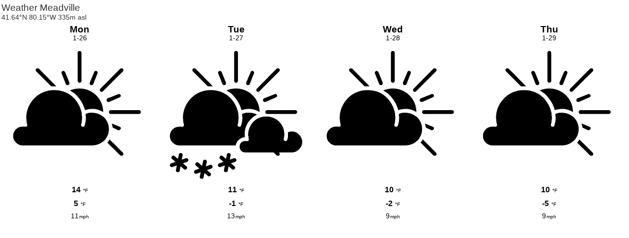

--- FILE ---
content_type: text/html; charset=UTF-8
request_url: https://www.meteoblue.com/en/weather/widget/daily/meadville_united-states-of-america_5200644?geoloc=fixed&days=4&tempunit=FAHRENHEIT&windunit=MILE_PER_HOUR&precipunit=MILLIMETER&coloured=monochrome&pictoicon=0&pictoicon=1&maxtemperature=0&maxtemperature=1&mintemperature=0&mintemperature=1&windspeed=0&windspeed=1&windgust=0&winddirection=0&uv=0&humidity=0&precipitation=0&precipitationprobability=0&spot=0&pressure=0&layout=light
body_size: 703
content:
<!DOCTYPE html>
<html lang="en">
<head prefix="place: http://ogp.me/ns/place#">
    <meta http-equiv="X-UA-Compatible" content="IE=edge">
    <meta http-equiv="Content-Type" content="text/html;charset=utf-8">
    <meta name="viewport" content="width=device-width, initial-scale=1.0">
    <link rel="shortcut icon" href="/favicon.ico">
            <link rel="canonical" href="https://www.meteoblue.com/en/weather/week/meadville_united-states_5200644"/>
    
    <title>Weather Meadville - meteoblue</title>
    <link href="https://static.meteoblue.com/build/website.745/styles/widget_daily.css" media="all"
          rel="stylesheet"
          type="text/css">
</head>

<body>
    <header itemscope itemtype="http://schema.org/Place">
        <div class="header" itemprop="geo" itemscope itemtype="http://schema.org/City">
            <h1 itemprop="name" content="Meadville">
                Weather Meadville            </h1>

            <div class="location-description">
                <span class="coords" itemprop="geo" itemscope itemtype="http://schema.org/GeoCoordinates">
                    41.64°N 80.15°W                                            335m asl                        <meta itemprop="elevation" content="335"/>
                                        <meta itemprop="latitude" content="41.64"/>
                    <meta itemprop="longitude" content="-80.15"/>
                </span>
            </div>
        </div>
    </header>
    <div class="background"></div>

    <div class="picto">
                    
                                                <a href="https://www.meteoblue.com/en/weather/week/meadville_united-states_5200644?day=1&utm_source=weather_widget&utm_medium=linkus&utm_content=daily&utm_campaign=Weather%2BWidget"
            target="_blank" rel="noreferrer">
                <div class="day count-4">
                    <div class="day-short">
                        Mon                    </div>
                    <div class="day-long">
                        1-26                    </div>

                    
                                            <div class="weather monochrome">
                                                                            
                                                                 
                                
                            <div class="pictoicon 
                                ">
                                <img 
                                    class="picon " src="https://static.meteoblue.com/assets/images/picto/03_iday_monochrome.svg" 
                                    alt="Partly cloudy"
                                    title="Partly cloudy"/>
                            </div>
                        </div>
                    
                    
                                            <div class="coloured temp max">
                            <span class="value">14</span>
                            <span class="unit">°F</span>
                        </div>
                    
                    
                                            <div class="coloured temp min">
                            <span class="value">5</span>
                            <span class="unit">°F</span>
                        </div>
                    
                    
                                            <div class="wind speed">
                            <span class="value">11</span><span
                                    class="unit">mph</span>
                        </div>
                    
                    
                    
                    
                    
                    
                    
                    
                    

                    
                    
                    
                    
                    
                    
                    
                                    </div>
            </a>
                    
                                                <a href="https://www.meteoblue.com/en/weather/week/meadville_united-states_5200644?day=2&utm_source=weather_widget&utm_medium=linkus&utm_content=daily&utm_campaign=Weather%2BWidget"
            target="_blank" rel="noreferrer">
                <div class="day count-4">
                    <div class="day-short">
                        Tue                    </div>
                    <div class="day-long">
                        1-27                    </div>

                    
                                            <div class="weather monochrome">
                                                                            
                                                                 
                                
                            <div class="pictoicon 
                                ">
                                <img 
                                    class="picon " src="https://static.meteoblue.com/assets/images/picto/17_iday_monochrome.svg" 
                                    alt="Mostly cloudy with occasional snow"
                                    title="Mostly cloudy with occasional snow"/>
                            </div>
                        </div>
                    
                    
                                            <div class="coloured temp max">
                            <span class="value">11</span>
                            <span class="unit">°F</span>
                        </div>
                    
                    
                                            <div class="coloured temp min">
                            <span class="value">-1</span>
                            <span class="unit">°F</span>
                        </div>
                    
                    
                                            <div class="wind speed">
                            <span class="value">13</span><span
                                    class="unit">mph</span>
                        </div>
                    
                    
                    
                    
                    
                    
                    
                    
                    

                    
                    
                    
                    
                    
                    
                    
                                    </div>
            </a>
                    
                                                <a href="https://www.meteoblue.com/en/weather/week/meadville_united-states_5200644?day=3&utm_source=weather_widget&utm_medium=linkus&utm_content=daily&utm_campaign=Weather%2BWidget"
            target="_blank" rel="noreferrer">
                <div class="day count-4">
                    <div class="day-short">
                        Wed                    </div>
                    <div class="day-long">
                        1-28                    </div>

                    
                                            <div class="weather monochrome">
                                                                            
                                                                 
                                
                            <div class="pictoicon 
                                ">
                                <img 
                                    class="picon " src="https://static.meteoblue.com/assets/images/picto/03_iday_monochrome.svg" 
                                    alt="Partly cloudy"
                                    title="Partly cloudy"/>
                            </div>
                        </div>
                    
                    
                                            <div class="coloured temp max">
                            <span class="value">10</span>
                            <span class="unit">°F</span>
                        </div>
                    
                    
                                            <div class="coloured temp min">
                            <span class="value">-2</span>
                            <span class="unit">°F</span>
                        </div>
                    
                    
                                            <div class="wind speed">
                            <span class="value">9</span><span
                                    class="unit">mph</span>
                        </div>
                    
                    
                    
                    
                    
                    
                    
                    
                    

                    
                    
                    
                    
                    
                    
                    
                                    </div>
            </a>
                    
                                                <a href="https://www.meteoblue.com/en/weather/week/meadville_united-states_5200644?day=4&utm_source=weather_widget&utm_medium=linkus&utm_content=daily&utm_campaign=Weather%2BWidget"
            target="_blank" rel="noreferrer">
                <div class="day count-4">
                    <div class="day-short">
                        Thu                    </div>
                    <div class="day-long">
                        1-29                    </div>

                    
                                            <div class="weather monochrome">
                                                                            
                                                                 
                                
                            <div class="pictoicon 
                                ">
                                <img 
                                    class="picon " src="https://static.meteoblue.com/assets/images/picto/03_iday_monochrome.svg" 
                                    alt="Partly cloudy"
                                    title="Partly cloudy"/>
                            </div>
                        </div>
                    
                    
                                            <div class="coloured temp max">
                            <span class="value">10</span>
                            <span class="unit">°F</span>
                        </div>
                    
                    
                                            <div class="coloured temp min">
                            <span class="value">-5</span>
                            <span class="unit">°F</span>
                        </div>
                    
                    
                                            <div class="wind speed">
                            <span class="value">9</span><span
                                    class="unit">mph</span>
                        </div>
                    
                    
                    
                    
                    
                    
                    
                    
                    

                    
                    
                    
                    
                    
                    
                    
                                    </div>
            </a>
                                        </div>
</body>
</html>